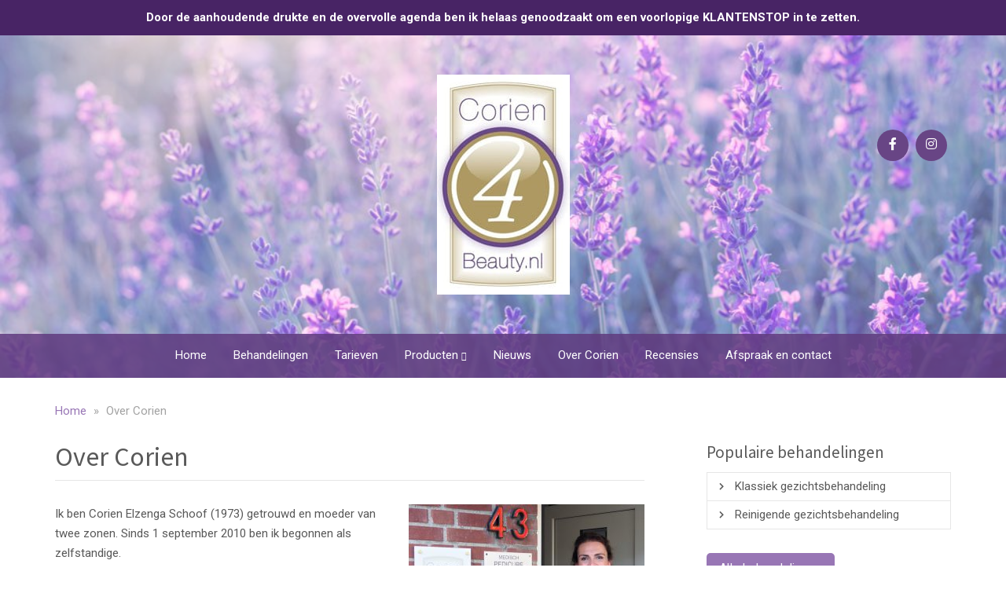

--- FILE ---
content_type: text/html; charset=UTF-8
request_url: https://corien4beauty.nl/over-corien/
body_size: 19723
content:

<!doctype html>
<html lang="nl-NL">
  <head><meta charset="utf-8"><script>if(navigator.userAgent.match(/MSIE|Internet Explorer/i)||navigator.userAgent.match(/Trident\/7\..*?rv:11/i)){var href=document.location.href;if(!href.match(/[?&]nowprocket/)){if(href.indexOf("?")==-1){if(href.indexOf("#")==-1){document.location.href=href+"?nowprocket=1"}else{document.location.href=href.replace("#","?nowprocket=1#")}}else{if(href.indexOf("#")==-1){document.location.href=href+"&nowprocket=1"}else{document.location.href=href.replace("#","&nowprocket=1#")}}}}</script><script>(()=>{class RocketLazyLoadScripts{constructor(){this.v="2.0.4",this.userEvents=["keydown","keyup","mousedown","mouseup","mousemove","mouseover","mouseout","touchmove","touchstart","touchend","touchcancel","wheel","click","dblclick","input"],this.attributeEvents=["onblur","onclick","oncontextmenu","ondblclick","onfocus","onmousedown","onmouseenter","onmouseleave","onmousemove","onmouseout","onmouseover","onmouseup","onmousewheel","onscroll","onsubmit"]}async t(){this.i(),this.o(),/iP(ad|hone)/.test(navigator.userAgent)&&this.h(),this.u(),this.l(this),this.m(),this.k(this),this.p(this),this._(),await Promise.all([this.R(),this.L()]),this.lastBreath=Date.now(),this.S(this),this.P(),this.D(),this.O(),this.M(),await this.C(this.delayedScripts.normal),await this.C(this.delayedScripts.defer),await this.C(this.delayedScripts.async),await this.T(),await this.F(),await this.j(),await this.A(),window.dispatchEvent(new Event("rocket-allScriptsLoaded")),this.everythingLoaded=!0,this.lastTouchEnd&&await new Promise(t=>setTimeout(t,500-Date.now()+this.lastTouchEnd)),this.I(),this.H(),this.U(),this.W()}i(){this.CSPIssue=sessionStorage.getItem("rocketCSPIssue"),document.addEventListener("securitypolicyviolation",t=>{this.CSPIssue||"script-src-elem"!==t.violatedDirective||"data"!==t.blockedURI||(this.CSPIssue=!0,sessionStorage.setItem("rocketCSPIssue",!0))},{isRocket:!0})}o(){window.addEventListener("pageshow",t=>{this.persisted=t.persisted,this.realWindowLoadedFired=!0},{isRocket:!0}),window.addEventListener("pagehide",()=>{this.onFirstUserAction=null},{isRocket:!0})}h(){let t;function e(e){t=e}window.addEventListener("touchstart",e,{isRocket:!0}),window.addEventListener("touchend",function i(o){o.changedTouches[0]&&t.changedTouches[0]&&Math.abs(o.changedTouches[0].pageX-t.changedTouches[0].pageX)<10&&Math.abs(o.changedTouches[0].pageY-t.changedTouches[0].pageY)<10&&o.timeStamp-t.timeStamp<200&&(window.removeEventListener("touchstart",e,{isRocket:!0}),window.removeEventListener("touchend",i,{isRocket:!0}),"INPUT"===o.target.tagName&&"text"===o.target.type||(o.target.dispatchEvent(new TouchEvent("touchend",{target:o.target,bubbles:!0})),o.target.dispatchEvent(new MouseEvent("mouseover",{target:o.target,bubbles:!0})),o.target.dispatchEvent(new PointerEvent("click",{target:o.target,bubbles:!0,cancelable:!0,detail:1,clientX:o.changedTouches[0].clientX,clientY:o.changedTouches[0].clientY})),event.preventDefault()))},{isRocket:!0})}q(t){this.userActionTriggered||("mousemove"!==t.type||this.firstMousemoveIgnored?"keyup"===t.type||"mouseover"===t.type||"mouseout"===t.type||(this.userActionTriggered=!0,this.onFirstUserAction&&this.onFirstUserAction()):this.firstMousemoveIgnored=!0),"click"===t.type&&t.preventDefault(),t.stopPropagation(),t.stopImmediatePropagation(),"touchstart"===this.lastEvent&&"touchend"===t.type&&(this.lastTouchEnd=Date.now()),"click"===t.type&&(this.lastTouchEnd=0),this.lastEvent=t.type,t.composedPath&&t.composedPath()[0].getRootNode()instanceof ShadowRoot&&(t.rocketTarget=t.composedPath()[0]),this.savedUserEvents.push(t)}u(){this.savedUserEvents=[],this.userEventHandler=this.q.bind(this),this.userEvents.forEach(t=>window.addEventListener(t,this.userEventHandler,{passive:!1,isRocket:!0})),document.addEventListener("visibilitychange",this.userEventHandler,{isRocket:!0})}U(){this.userEvents.forEach(t=>window.removeEventListener(t,this.userEventHandler,{passive:!1,isRocket:!0})),document.removeEventListener("visibilitychange",this.userEventHandler,{isRocket:!0}),this.savedUserEvents.forEach(t=>{(t.rocketTarget||t.target).dispatchEvent(new window[t.constructor.name](t.type,t))})}m(){const t="return false",e=Array.from(this.attributeEvents,t=>"data-rocket-"+t),i="["+this.attributeEvents.join("],[")+"]",o="[data-rocket-"+this.attributeEvents.join("],[data-rocket-")+"]",s=(e,i,o)=>{o&&o!==t&&(e.setAttribute("data-rocket-"+i,o),e["rocket"+i]=new Function("event",o),e.setAttribute(i,t))};new MutationObserver(t=>{for(const n of t)"attributes"===n.type&&(n.attributeName.startsWith("data-rocket-")||this.everythingLoaded?n.attributeName.startsWith("data-rocket-")&&this.everythingLoaded&&this.N(n.target,n.attributeName.substring(12)):s(n.target,n.attributeName,n.target.getAttribute(n.attributeName))),"childList"===n.type&&n.addedNodes.forEach(t=>{if(t.nodeType===Node.ELEMENT_NODE)if(this.everythingLoaded)for(const i of[t,...t.querySelectorAll(o)])for(const t of i.getAttributeNames())e.includes(t)&&this.N(i,t.substring(12));else for(const e of[t,...t.querySelectorAll(i)])for(const t of e.getAttributeNames())this.attributeEvents.includes(t)&&s(e,t,e.getAttribute(t))})}).observe(document,{subtree:!0,childList:!0,attributeFilter:[...this.attributeEvents,...e]})}I(){this.attributeEvents.forEach(t=>{document.querySelectorAll("[data-rocket-"+t+"]").forEach(e=>{this.N(e,t)})})}N(t,e){const i=t.getAttribute("data-rocket-"+e);i&&(t.setAttribute(e,i),t.removeAttribute("data-rocket-"+e))}k(t){Object.defineProperty(HTMLElement.prototype,"onclick",{get(){return this.rocketonclick||null},set(e){this.rocketonclick=e,this.setAttribute(t.everythingLoaded?"onclick":"data-rocket-onclick","this.rocketonclick(event)")}})}S(t){function e(e,i){let o=e[i];e[i]=null,Object.defineProperty(e,i,{get:()=>o,set(s){t.everythingLoaded?o=s:e["rocket"+i]=o=s}})}e(document,"onreadystatechange"),e(window,"onload"),e(window,"onpageshow");try{Object.defineProperty(document,"readyState",{get:()=>t.rocketReadyState,set(e){t.rocketReadyState=e},configurable:!0}),document.readyState="loading"}catch(t){console.log("WPRocket DJE readyState conflict, bypassing")}}l(t){this.originalAddEventListener=EventTarget.prototype.addEventListener,this.originalRemoveEventListener=EventTarget.prototype.removeEventListener,this.savedEventListeners=[],EventTarget.prototype.addEventListener=function(e,i,o){o&&o.isRocket||!t.B(e,this)&&!t.userEvents.includes(e)||t.B(e,this)&&!t.userActionTriggered||e.startsWith("rocket-")||t.everythingLoaded?t.originalAddEventListener.call(this,e,i,o):(t.savedEventListeners.push({target:this,remove:!1,type:e,func:i,options:o}),"mouseenter"!==e&&"mouseleave"!==e||t.originalAddEventListener.call(this,e,t.savedUserEvents.push,o))},EventTarget.prototype.removeEventListener=function(e,i,o){o&&o.isRocket||!t.B(e,this)&&!t.userEvents.includes(e)||t.B(e,this)&&!t.userActionTriggered||e.startsWith("rocket-")||t.everythingLoaded?t.originalRemoveEventListener.call(this,e,i,o):t.savedEventListeners.push({target:this,remove:!0,type:e,func:i,options:o})}}J(t,e){this.savedEventListeners=this.savedEventListeners.filter(i=>{let o=i.type,s=i.target||window;return e!==o||t!==s||(this.B(o,s)&&(i.type="rocket-"+o),this.$(i),!1)})}H(){EventTarget.prototype.addEventListener=this.originalAddEventListener,EventTarget.prototype.removeEventListener=this.originalRemoveEventListener,this.savedEventListeners.forEach(t=>this.$(t))}$(t){t.remove?this.originalRemoveEventListener.call(t.target,t.type,t.func,t.options):this.originalAddEventListener.call(t.target,t.type,t.func,t.options)}p(t){let e;function i(e){return t.everythingLoaded?e:e.split(" ").map(t=>"load"===t||t.startsWith("load.")?"rocket-jquery-load":t).join(" ")}function o(o){function s(e){const s=o.fn[e];o.fn[e]=o.fn.init.prototype[e]=function(){return this[0]===window&&t.userActionTriggered&&("string"==typeof arguments[0]||arguments[0]instanceof String?arguments[0]=i(arguments[0]):"object"==typeof arguments[0]&&Object.keys(arguments[0]).forEach(t=>{const e=arguments[0][t];delete arguments[0][t],arguments[0][i(t)]=e})),s.apply(this,arguments),this}}if(o&&o.fn&&!t.allJQueries.includes(o)){const e={DOMContentLoaded:[],"rocket-DOMContentLoaded":[]};for(const t in e)document.addEventListener(t,()=>{e[t].forEach(t=>t())},{isRocket:!0});o.fn.ready=o.fn.init.prototype.ready=function(i){function s(){parseInt(o.fn.jquery)>2?setTimeout(()=>i.bind(document)(o)):i.bind(document)(o)}return"function"==typeof i&&(t.realDomReadyFired?!t.userActionTriggered||t.fauxDomReadyFired?s():e["rocket-DOMContentLoaded"].push(s):e.DOMContentLoaded.push(s)),o([])},s("on"),s("one"),s("off"),t.allJQueries.push(o)}e=o}t.allJQueries=[],o(window.jQuery),Object.defineProperty(window,"jQuery",{get:()=>e,set(t){o(t)}})}P(){const t=new Map;document.write=document.writeln=function(e){const i=document.currentScript,o=document.createRange(),s=i.parentElement;let n=t.get(i);void 0===n&&(n=i.nextSibling,t.set(i,n));const c=document.createDocumentFragment();o.setStart(c,0),c.appendChild(o.createContextualFragment(e)),s.insertBefore(c,n)}}async R(){return new Promise(t=>{this.userActionTriggered?t():this.onFirstUserAction=t})}async L(){return new Promise(t=>{document.addEventListener("DOMContentLoaded",()=>{this.realDomReadyFired=!0,t()},{isRocket:!0})})}async j(){return this.realWindowLoadedFired?Promise.resolve():new Promise(t=>{window.addEventListener("load",t,{isRocket:!0})})}M(){this.pendingScripts=[];this.scriptsMutationObserver=new MutationObserver(t=>{for(const e of t)e.addedNodes.forEach(t=>{"SCRIPT"!==t.tagName||t.noModule||t.isWPRocket||this.pendingScripts.push({script:t,promise:new Promise(e=>{const i=()=>{const i=this.pendingScripts.findIndex(e=>e.script===t);i>=0&&this.pendingScripts.splice(i,1),e()};t.addEventListener("load",i,{isRocket:!0}),t.addEventListener("error",i,{isRocket:!0}),setTimeout(i,1e3)})})})}),this.scriptsMutationObserver.observe(document,{childList:!0,subtree:!0})}async F(){await this.X(),this.pendingScripts.length?(await this.pendingScripts[0].promise,await this.F()):this.scriptsMutationObserver.disconnect()}D(){this.delayedScripts={normal:[],async:[],defer:[]},document.querySelectorAll("script[type$=rocketlazyloadscript]").forEach(t=>{t.hasAttribute("data-rocket-src")?t.hasAttribute("async")&&!1!==t.async?this.delayedScripts.async.push(t):t.hasAttribute("defer")&&!1!==t.defer||"module"===t.getAttribute("data-rocket-type")?this.delayedScripts.defer.push(t):this.delayedScripts.normal.push(t):this.delayedScripts.normal.push(t)})}async _(){await this.L();let t=[];document.querySelectorAll("script[type$=rocketlazyloadscript][data-rocket-src]").forEach(e=>{let i=e.getAttribute("data-rocket-src");if(i&&!i.startsWith("data:")){i.startsWith("//")&&(i=location.protocol+i);try{const o=new URL(i).origin;o!==location.origin&&t.push({src:o,crossOrigin:e.crossOrigin||"module"===e.getAttribute("data-rocket-type")})}catch(t){}}}),t=[...new Map(t.map(t=>[JSON.stringify(t),t])).values()],this.Y(t,"preconnect")}async G(t){if(await this.K(),!0!==t.noModule||!("noModule"in HTMLScriptElement.prototype))return new Promise(e=>{let i;function o(){(i||t).setAttribute("data-rocket-status","executed"),e()}try{if(navigator.userAgent.includes("Firefox/")||""===navigator.vendor||this.CSPIssue)i=document.createElement("script"),[...t.attributes].forEach(t=>{let e=t.nodeName;"type"!==e&&("data-rocket-type"===e&&(e="type"),"data-rocket-src"===e&&(e="src"),i.setAttribute(e,t.nodeValue))}),t.text&&(i.text=t.text),t.nonce&&(i.nonce=t.nonce),i.hasAttribute("src")?(i.addEventListener("load",o,{isRocket:!0}),i.addEventListener("error",()=>{i.setAttribute("data-rocket-status","failed-network"),e()},{isRocket:!0}),setTimeout(()=>{i.isConnected||e()},1)):(i.text=t.text,o()),i.isWPRocket=!0,t.parentNode.replaceChild(i,t);else{const i=t.getAttribute("data-rocket-type"),s=t.getAttribute("data-rocket-src");i?(t.type=i,t.removeAttribute("data-rocket-type")):t.removeAttribute("type"),t.addEventListener("load",o,{isRocket:!0}),t.addEventListener("error",i=>{this.CSPIssue&&i.target.src.startsWith("data:")?(console.log("WPRocket: CSP fallback activated"),t.removeAttribute("src"),this.G(t).then(e)):(t.setAttribute("data-rocket-status","failed-network"),e())},{isRocket:!0}),s?(t.fetchPriority="high",t.removeAttribute("data-rocket-src"),t.src=s):t.src="data:text/javascript;base64,"+window.btoa(unescape(encodeURIComponent(t.text)))}}catch(i){t.setAttribute("data-rocket-status","failed-transform"),e()}});t.setAttribute("data-rocket-status","skipped")}async C(t){const e=t.shift();return e?(e.isConnected&&await this.G(e),this.C(t)):Promise.resolve()}O(){this.Y([...this.delayedScripts.normal,...this.delayedScripts.defer,...this.delayedScripts.async],"preload")}Y(t,e){this.trash=this.trash||[];let i=!0;var o=document.createDocumentFragment();t.forEach(t=>{const s=t.getAttribute&&t.getAttribute("data-rocket-src")||t.src;if(s&&!s.startsWith("data:")){const n=document.createElement("link");n.href=s,n.rel=e,"preconnect"!==e&&(n.as="script",n.fetchPriority=i?"high":"low"),t.getAttribute&&"module"===t.getAttribute("data-rocket-type")&&(n.crossOrigin=!0),t.crossOrigin&&(n.crossOrigin=t.crossOrigin),t.integrity&&(n.integrity=t.integrity),t.nonce&&(n.nonce=t.nonce),o.appendChild(n),this.trash.push(n),i=!1}}),document.head.appendChild(o)}W(){this.trash.forEach(t=>t.remove())}async T(){try{document.readyState="interactive"}catch(t){}this.fauxDomReadyFired=!0;try{await this.K(),this.J(document,"readystatechange"),document.dispatchEvent(new Event("rocket-readystatechange")),await this.K(),document.rocketonreadystatechange&&document.rocketonreadystatechange(),await this.K(),this.J(document,"DOMContentLoaded"),document.dispatchEvent(new Event("rocket-DOMContentLoaded")),await this.K(),this.J(window,"DOMContentLoaded"),window.dispatchEvent(new Event("rocket-DOMContentLoaded"))}catch(t){console.error(t)}}async A(){try{document.readyState="complete"}catch(t){}try{await this.K(),this.J(document,"readystatechange"),document.dispatchEvent(new Event("rocket-readystatechange")),await this.K(),document.rocketonreadystatechange&&document.rocketonreadystatechange(),await this.K(),this.J(window,"load"),window.dispatchEvent(new Event("rocket-load")),await this.K(),window.rocketonload&&window.rocketonload(),await this.K(),this.allJQueries.forEach(t=>t(window).trigger("rocket-jquery-load")),await this.K(),this.J(window,"pageshow");const t=new Event("rocket-pageshow");t.persisted=this.persisted,window.dispatchEvent(t),await this.K(),window.rocketonpageshow&&window.rocketonpageshow({persisted:this.persisted})}catch(t){console.error(t)}}async K(){Date.now()-this.lastBreath>45&&(await this.X(),this.lastBreath=Date.now())}async X(){return document.hidden?new Promise(t=>setTimeout(t)):new Promise(t=>requestAnimationFrame(t))}B(t,e){return e===document&&"readystatechange"===t||(e===document&&"DOMContentLoaded"===t||(e===window&&"DOMContentLoaded"===t||(e===window&&"load"===t||e===window&&"pageshow"===t)))}static run(){(new RocketLazyLoadScripts).t()}}RocketLazyLoadScripts.run()})();</script>
  
  <meta http-equiv="x-ua-compatible" content="ie=edge">
  <meta name="viewport" content="width=device-width, initial-scale=1">
  <meta name='robots' content='index, follow, max-image-preview:large, max-snippet:-1, max-video-preview:-1' />

	<!-- This site is optimized with the Yoast SEO plugin v26.6 - https://yoast.com/wordpress/plugins/seo/ -->
	<title>Over Corien - Schoonheidssalon Corien 4 Beauty Heiloo</title>
<link data-rocket-prefetch href="https://www.googletagmanager.com" rel="dns-prefetch"><link rel="preload" data-rocket-preload as="image" href="https://corien4beauty.nl/wp-content/uploads/sites/211/2019/02/header-e1549446099470.jpg" fetchpriority="high">
	<link rel="canonical" href="https://corien4beauty.nl/over-corien/" />
	<meta property="og:locale" content="nl_NL" />
	<meta property="og:type" content="article" />
	<meta property="og:title" content="Over Corien - Schoonheidssalon Corien 4 Beauty Heiloo" />
	<meta property="og:description" content="Ik ben Corien Elzenga Schoof (1973) getrouwd en moeder van twee zonen. Sinds 1 september 2010 ben ik begonnen als zelfstandige. Bij mij bent u aan het juiste adres voor uw gezichtsbehandeling, ontspannende massage, ontharen en uw medisch pedicure behandeling voor zowel mannen als vrouwen. Ik hanteer ruime openingstijden van maandag tot en met vrijdag.&hellip; Lees meer" />
	<meta property="og:url" content="https://corien4beauty.nl/over-corien/" />
	<meta property="og:site_name" content="Schoonheidssalon Corien 4 Beauty Heiloo" />
	<meta property="article:modified_time" content="2024-11-08T08:53:40+00:00" />
	<meta property="og:image" content="https://corien4beauty.nl/wp-content/uploads/sites/211/2019/02/afbeelding-corien-e1549356183991-300x215.jpg" />
	<meta name="twitter:card" content="summary_large_image" />
	<meta name="twitter:label1" content="Geschatte leestijd" />
	<meta name="twitter:data1" content="3 minuten" />
	<script type="application/ld+json" class="yoast-schema-graph">{"@context":"https://schema.org","@graph":[{"@type":"WebPage","@id":"https://corien4beauty.nl/over-corien/","url":"https://corien4beauty.nl/over-corien/","name":"Over Corien - Schoonheidssalon Corien 4 Beauty Heiloo","isPartOf":{"@id":"https://corien4beauty.nl/#website"},"primaryImageOfPage":{"@id":"https://corien4beauty.nl/over-corien/#primaryimage"},"image":{"@id":"https://corien4beauty.nl/over-corien/#primaryimage"},"thumbnailUrl":"https://corien4beauty.nl/wp-content/uploads/sites/211/2019/02/afbeelding-corien-e1549356183991-300x215.jpg","datePublished":"2019-04-16T08:13:32+00:00","dateModified":"2024-11-08T08:53:40+00:00","breadcrumb":{"@id":"https://corien4beauty.nl/over-corien/#breadcrumb"},"inLanguage":"nl-NL","potentialAction":[{"@type":"ReadAction","target":["https://corien4beauty.nl/over-corien/"]}]},{"@type":"ImageObject","inLanguage":"nl-NL","@id":"https://corien4beauty.nl/over-corien/#primaryimage","url":"https://corien4beauty.nl/wp-content/uploads/sites/211/2019/02/afbeelding-corien-e1549356183991.jpg","contentUrl":"https://corien4beauty.nl/wp-content/uploads/sites/211/2019/02/afbeelding-corien-e1549356183991.jpg","width":1162,"height":833},{"@type":"BreadcrumbList","@id":"https://corien4beauty.nl/over-corien/#breadcrumb","itemListElement":[{"@type":"ListItem","position":1,"name":"Home","item":"https://corien4beauty.nl/"},{"@type":"ListItem","position":2,"name":"Over Corien"}]},{"@type":"WebSite","@id":"https://corien4beauty.nl/#website","url":"https://corien4beauty.nl/","name":"Schoonheidssalon Corien 4 Beauty Heiloo","description":"","potentialAction":[{"@type":"SearchAction","target":{"@type":"EntryPoint","urlTemplate":"https://corien4beauty.nl/?s={search_term_string}"},"query-input":{"@type":"PropertyValueSpecification","valueRequired":true,"valueName":"search_term_string"}}],"inLanguage":"nl-NL"}]}</script>
	<!-- / Yoast SEO plugin. -->


<link rel="alternate" title="oEmbed (JSON)" type="application/json+oembed" href="https://corien4beauty.nl/wp-json/oembed/1.0/embed?url=https%3A%2F%2Fcorien4beauty.nl%2Fover-corien%2F" />
<link rel="alternate" title="oEmbed (XML)" type="text/xml+oembed" href="https://corien4beauty.nl/wp-json/oembed/1.0/embed?url=https%3A%2F%2Fcorien4beauty.nl%2Fover-corien%2F&#038;format=xml" />
		<!-- This site uses the Google Analytics by MonsterInsights plugin v9.11.0 - Using Analytics tracking - https://www.monsterinsights.com/ -->
							<script type="rocketlazyloadscript" data-rocket-src="//www.googletagmanager.com/gtag/js?id=G-2DLS6EYLMF"  data-cfasync="false" data-wpfc-render="false" data-rocket-type="text/javascript" async></script>
			<script type="rocketlazyloadscript" data-cfasync="false" data-wpfc-render="false" data-rocket-type="text/javascript">
				var mi_version = '9.11.0';
				var mi_track_user = true;
				var mi_no_track_reason = '';
								var MonsterInsightsDefaultLocations = {"page_location":"https:\/\/corien4beauty.nl\/over-corien\/"};
								if ( typeof MonsterInsightsPrivacyGuardFilter === 'function' ) {
					var MonsterInsightsLocations = (typeof MonsterInsightsExcludeQuery === 'object') ? MonsterInsightsPrivacyGuardFilter( MonsterInsightsExcludeQuery ) : MonsterInsightsPrivacyGuardFilter( MonsterInsightsDefaultLocations );
				} else {
					var MonsterInsightsLocations = (typeof MonsterInsightsExcludeQuery === 'object') ? MonsterInsightsExcludeQuery : MonsterInsightsDefaultLocations;
				}

								var disableStrs = [
										'ga-disable-G-2DLS6EYLMF',
									];

				/* Function to detect opted out users */
				function __gtagTrackerIsOptedOut() {
					for (var index = 0; index < disableStrs.length; index++) {
						if (document.cookie.indexOf(disableStrs[index] + '=true') > -1) {
							return true;
						}
					}

					return false;
				}

				/* Disable tracking if the opt-out cookie exists. */
				if (__gtagTrackerIsOptedOut()) {
					for (var index = 0; index < disableStrs.length; index++) {
						window[disableStrs[index]] = true;
					}
				}

				/* Opt-out function */
				function __gtagTrackerOptout() {
					for (var index = 0; index < disableStrs.length; index++) {
						document.cookie = disableStrs[index] + '=true; expires=Thu, 31 Dec 2099 23:59:59 UTC; path=/';
						window[disableStrs[index]] = true;
					}
				}

				if ('undefined' === typeof gaOptout) {
					function gaOptout() {
						__gtagTrackerOptout();
					}
				}
								window.dataLayer = window.dataLayer || [];

				window.MonsterInsightsDualTracker = {
					helpers: {},
					trackers: {},
				};
				if (mi_track_user) {
					function __gtagDataLayer() {
						dataLayer.push(arguments);
					}

					function __gtagTracker(type, name, parameters) {
						if (!parameters) {
							parameters = {};
						}

						if (parameters.send_to) {
							__gtagDataLayer.apply(null, arguments);
							return;
						}

						if (type === 'event') {
														parameters.send_to = monsterinsights_frontend.v4_id;
							var hookName = name;
							if (typeof parameters['event_category'] !== 'undefined') {
								hookName = parameters['event_category'] + ':' + name;
							}

							if (typeof MonsterInsightsDualTracker.trackers[hookName] !== 'undefined') {
								MonsterInsightsDualTracker.trackers[hookName](parameters);
							} else {
								__gtagDataLayer('event', name, parameters);
							}
							
						} else {
							__gtagDataLayer.apply(null, arguments);
						}
					}

					__gtagTracker('js', new Date());
					__gtagTracker('set', {
						'developer_id.dZGIzZG': true,
											});
					if ( MonsterInsightsLocations.page_location ) {
						__gtagTracker('set', MonsterInsightsLocations);
					}
										__gtagTracker('config', 'G-2DLS6EYLMF', {"forceSSL":"true","anonymize_ip":"true"} );
										window.gtag = __gtagTracker;										(function () {
						/* https://developers.google.com/analytics/devguides/collection/analyticsjs/ */
						/* ga and __gaTracker compatibility shim. */
						var noopfn = function () {
							return null;
						};
						var newtracker = function () {
							return new Tracker();
						};
						var Tracker = function () {
							return null;
						};
						var p = Tracker.prototype;
						p.get = noopfn;
						p.set = noopfn;
						p.send = function () {
							var args = Array.prototype.slice.call(arguments);
							args.unshift('send');
							__gaTracker.apply(null, args);
						};
						var __gaTracker = function () {
							var len = arguments.length;
							if (len === 0) {
								return;
							}
							var f = arguments[len - 1];
							if (typeof f !== 'object' || f === null || typeof f.hitCallback !== 'function') {
								if ('send' === arguments[0]) {
									var hitConverted, hitObject = false, action;
									if ('event' === arguments[1]) {
										if ('undefined' !== typeof arguments[3]) {
											hitObject = {
												'eventAction': arguments[3],
												'eventCategory': arguments[2],
												'eventLabel': arguments[4],
												'value': arguments[5] ? arguments[5] : 1,
											}
										}
									}
									if ('pageview' === arguments[1]) {
										if ('undefined' !== typeof arguments[2]) {
											hitObject = {
												'eventAction': 'page_view',
												'page_path': arguments[2],
											}
										}
									}
									if (typeof arguments[2] === 'object') {
										hitObject = arguments[2];
									}
									if (typeof arguments[5] === 'object') {
										Object.assign(hitObject, arguments[5]);
									}
									if ('undefined' !== typeof arguments[1].hitType) {
										hitObject = arguments[1];
										if ('pageview' === hitObject.hitType) {
											hitObject.eventAction = 'page_view';
										}
									}
									if (hitObject) {
										action = 'timing' === arguments[1].hitType ? 'timing_complete' : hitObject.eventAction;
										hitConverted = mapArgs(hitObject);
										__gtagTracker('event', action, hitConverted);
									}
								}
								return;
							}

							function mapArgs(args) {
								var arg, hit = {};
								var gaMap = {
									'eventCategory': 'event_category',
									'eventAction': 'event_action',
									'eventLabel': 'event_label',
									'eventValue': 'event_value',
									'nonInteraction': 'non_interaction',
									'timingCategory': 'event_category',
									'timingVar': 'name',
									'timingValue': 'value',
									'timingLabel': 'event_label',
									'page': 'page_path',
									'location': 'page_location',
									'title': 'page_title',
									'referrer' : 'page_referrer',
								};
								for (arg in args) {
																		if (!(!args.hasOwnProperty(arg) || !gaMap.hasOwnProperty(arg))) {
										hit[gaMap[arg]] = args[arg];
									} else {
										hit[arg] = args[arg];
									}
								}
								return hit;
							}

							try {
								f.hitCallback();
							} catch (ex) {
							}
						};
						__gaTracker.create = newtracker;
						__gaTracker.getByName = newtracker;
						__gaTracker.getAll = function () {
							return [];
						};
						__gaTracker.remove = noopfn;
						__gaTracker.loaded = true;
						window['__gaTracker'] = __gaTracker;
					})();
									} else {
										console.log("");
					(function () {
						function __gtagTracker() {
							return null;
						}

						window['__gtagTracker'] = __gtagTracker;
						window['gtag'] = __gtagTracker;
					})();
									}
			</script>
							<!-- / Google Analytics by MonsterInsights -->
		<style id='wp-img-auto-sizes-contain-inline-css' type='text/css'>
img:is([sizes=auto i],[sizes^="auto," i]){contain-intrinsic-size:3000px 1500px}
/*# sourceURL=wp-img-auto-sizes-contain-inline-css */
</style>
<style id='classic-theme-styles-inline-css' type='text/css'>
/*! This file is auto-generated */
.wp-block-button__link{color:#fff;background-color:#32373c;border-radius:9999px;box-shadow:none;text-decoration:none;padding:calc(.667em + 2px) calc(1.333em + 2px);font-size:1.125em}.wp-block-file__button{background:#32373c;color:#fff;text-decoration:none}
/*# sourceURL=/wp-includes/css/classic-themes.min.css */
</style>
<link data-minify="1" rel='stylesheet' id='sage/css-css' href='https://corien4beauty.nl/wp-content/cache/min/211/wp-content/themes/netbeauty/dist/styles/main-36f79097ff.css?ver=1767357485' type='text/css' media='all' />
<link data-minify="1" rel='stylesheet' id='sage/custom-css-css' href='https://corien4beauty.nl/wp-content/cache/min/211/wp-content/cache/busting/211/wp-content/themes/netbeauty/lib/custom-styles.css.css?ver=1767357485' type='text/css' media='all' />
<style id='rocket-lazyload-inline-css' type='text/css'>
.rll-youtube-player{position:relative;padding-bottom:56.23%;height:0;overflow:hidden;max-width:100%;}.rll-youtube-player:focus-within{outline: 2px solid currentColor;outline-offset: 5px;}.rll-youtube-player iframe{position:absolute;top:0;left:0;width:100%;height:100%;z-index:100;background:0 0}.rll-youtube-player img{bottom:0;display:block;left:0;margin:auto;max-width:100%;width:100%;position:absolute;right:0;top:0;border:none;height:auto;-webkit-transition:.4s all;-moz-transition:.4s all;transition:.4s all}.rll-youtube-player img:hover{-webkit-filter:brightness(75%)}.rll-youtube-player .play{height:100%;width:100%;left:0;top:0;position:absolute;background:url(https://corien4beauty.nl/wp-content/plugins/wp-rocket/assets/img/youtube.png) no-repeat center;background-color: transparent !important;cursor:pointer;border:none;}
/*# sourceURL=rocket-lazyload-inline-css */
</style>
<script type="rocketlazyloadscript" data-rocket-src="https://corien4beauty.nl/wp-content/plugins/google-analytics-for-wordpress/assets/js/frontend-gtag.min.js?ver=9.11.0" id="monsterinsights-frontend-script-js" async="async" data-wp-strategy="async"></script>
<script data-cfasync="false" data-wpfc-render="false" type="text/javascript" id='monsterinsights-frontend-script-js-extra'>/* <![CDATA[ */
var monsterinsights_frontend = {"js_events_tracking":"true","download_extensions":"doc,pdf,ppt,zip,xls,docx,pptx,xlsx","inbound_paths":"[]","home_url":"https:\/\/corien4beauty.nl","hash_tracking":"false","v4_id":"G-2DLS6EYLMF"};/* ]]> */
</script>
<script type="rocketlazyloadscript" data-rocket-src="https://corien4beauty.nl/wp-includes/js/jquery/jquery.min.js?ver=3.7.1" id="jquery-core-js" data-rocket-defer defer></script>
<script type="rocketlazyloadscript" data-rocket-src="https://corien4beauty.nl/wp-includes/js/jquery/jquery-migrate.min.js?ver=3.4.1" id="jquery-migrate-js" data-rocket-defer defer></script>
<link rel="https://api.w.org/" href="https://corien4beauty.nl/wp-json/" /><link rel="alternate" title="JSON" type="application/json" href="https://corien4beauty.nl/wp-json/wp/v2/pages/698" /><script type='application/ld+json'>
{
"@context": "http://www.schema.org",
"@type": "BeautySalon",
"name": "Corien4Beauty",
"email": "info@corien4beauty.nl",
"url": "https://corien4beauty.nl",
"logo": "https://corien4beauty.nl/wp-content/uploads/sites/211/2019/02/logo-klein.jpg",
"image": "https://corien4beauty.nl/wp-content/uploads/sites/211/2019/02/header-e1549446099470.jpg",
"description": "",
"address": {
	"@type": "PostalAddress",
	"streetAddress": "Termijen 43",
	"addressLocality": "Heiloo",
	"postalCode": "1852 TC",
	"addressCountry": "Nederland"
}
}
</script>
	 <link rel="dns-prefetch" href="//fonts.googleapis.com" />
  <link rel="dns-prefetch" href="//googltagmanager.com" />
  <link rel="dns-prefetch" href="//google-analytics.com" />
  <link href="https://fonts.gstatic.com" crossorigin rel="preconnect" /><link rel="dns-prefetch" href="//www.facebook.com" /><link rel="dns-prefetch" href="//connect.facebook.net" /><link rel="shortcut icon" href="https://corien4beauty.nl/wp-content/uploads/sites/211/2019/02/logo-150x150.jpg" ><noscript><style id="rocket-lazyload-nojs-css">.rll-youtube-player, [data-lazy-src]{display:none !important;}</style></noscript><style id='global-styles-inline-css' type='text/css'>
:root{--wp--preset--aspect-ratio--square: 1;--wp--preset--aspect-ratio--4-3: 4/3;--wp--preset--aspect-ratio--3-4: 3/4;--wp--preset--aspect-ratio--3-2: 3/2;--wp--preset--aspect-ratio--2-3: 2/3;--wp--preset--aspect-ratio--16-9: 16/9;--wp--preset--aspect-ratio--9-16: 9/16;--wp--preset--color--black: #000000;--wp--preset--color--cyan-bluish-gray: #abb8c3;--wp--preset--color--white: #ffffff;--wp--preset--color--pale-pink: #f78da7;--wp--preset--color--vivid-red: #cf2e2e;--wp--preset--color--luminous-vivid-orange: #ff6900;--wp--preset--color--luminous-vivid-amber: #fcb900;--wp--preset--color--light-green-cyan: #7bdcb5;--wp--preset--color--vivid-green-cyan: #00d084;--wp--preset--color--pale-cyan-blue: #8ed1fc;--wp--preset--color--vivid-cyan-blue: #0693e3;--wp--preset--color--vivid-purple: #9b51e0;--wp--preset--gradient--vivid-cyan-blue-to-vivid-purple: linear-gradient(135deg,rgb(6,147,227) 0%,rgb(155,81,224) 100%);--wp--preset--gradient--light-green-cyan-to-vivid-green-cyan: linear-gradient(135deg,rgb(122,220,180) 0%,rgb(0,208,130) 100%);--wp--preset--gradient--luminous-vivid-amber-to-luminous-vivid-orange: linear-gradient(135deg,rgb(252,185,0) 0%,rgb(255,105,0) 100%);--wp--preset--gradient--luminous-vivid-orange-to-vivid-red: linear-gradient(135deg,rgb(255,105,0) 0%,rgb(207,46,46) 100%);--wp--preset--gradient--very-light-gray-to-cyan-bluish-gray: linear-gradient(135deg,rgb(238,238,238) 0%,rgb(169,184,195) 100%);--wp--preset--gradient--cool-to-warm-spectrum: linear-gradient(135deg,rgb(74,234,220) 0%,rgb(151,120,209) 20%,rgb(207,42,186) 40%,rgb(238,44,130) 60%,rgb(251,105,98) 80%,rgb(254,248,76) 100%);--wp--preset--gradient--blush-light-purple: linear-gradient(135deg,rgb(255,206,236) 0%,rgb(152,150,240) 100%);--wp--preset--gradient--blush-bordeaux: linear-gradient(135deg,rgb(254,205,165) 0%,rgb(254,45,45) 50%,rgb(107,0,62) 100%);--wp--preset--gradient--luminous-dusk: linear-gradient(135deg,rgb(255,203,112) 0%,rgb(199,81,192) 50%,rgb(65,88,208) 100%);--wp--preset--gradient--pale-ocean: linear-gradient(135deg,rgb(255,245,203) 0%,rgb(182,227,212) 50%,rgb(51,167,181) 100%);--wp--preset--gradient--electric-grass: linear-gradient(135deg,rgb(202,248,128) 0%,rgb(113,206,126) 100%);--wp--preset--gradient--midnight: linear-gradient(135deg,rgb(2,3,129) 0%,rgb(40,116,252) 100%);--wp--preset--font-size--small: 13px;--wp--preset--font-size--medium: 20px;--wp--preset--font-size--large: 36px;--wp--preset--font-size--x-large: 42px;--wp--preset--spacing--20: 0.44rem;--wp--preset--spacing--30: 0.67rem;--wp--preset--spacing--40: 1rem;--wp--preset--spacing--50: 1.5rem;--wp--preset--spacing--60: 2.25rem;--wp--preset--spacing--70: 3.38rem;--wp--preset--spacing--80: 5.06rem;--wp--preset--shadow--natural: 6px 6px 9px rgba(0, 0, 0, 0.2);--wp--preset--shadow--deep: 12px 12px 50px rgba(0, 0, 0, 0.4);--wp--preset--shadow--sharp: 6px 6px 0px rgba(0, 0, 0, 0.2);--wp--preset--shadow--outlined: 6px 6px 0px -3px rgb(255, 255, 255), 6px 6px rgb(0, 0, 0);--wp--preset--shadow--crisp: 6px 6px 0px rgb(0, 0, 0);}:where(.is-layout-flex){gap: 0.5em;}:where(.is-layout-grid){gap: 0.5em;}body .is-layout-flex{display: flex;}.is-layout-flex{flex-wrap: wrap;align-items: center;}.is-layout-flex > :is(*, div){margin: 0;}body .is-layout-grid{display: grid;}.is-layout-grid > :is(*, div){margin: 0;}:where(.wp-block-columns.is-layout-flex){gap: 2em;}:where(.wp-block-columns.is-layout-grid){gap: 2em;}:where(.wp-block-post-template.is-layout-flex){gap: 1.25em;}:where(.wp-block-post-template.is-layout-grid){gap: 1.25em;}.has-black-color{color: var(--wp--preset--color--black) !important;}.has-cyan-bluish-gray-color{color: var(--wp--preset--color--cyan-bluish-gray) !important;}.has-white-color{color: var(--wp--preset--color--white) !important;}.has-pale-pink-color{color: var(--wp--preset--color--pale-pink) !important;}.has-vivid-red-color{color: var(--wp--preset--color--vivid-red) !important;}.has-luminous-vivid-orange-color{color: var(--wp--preset--color--luminous-vivid-orange) !important;}.has-luminous-vivid-amber-color{color: var(--wp--preset--color--luminous-vivid-amber) !important;}.has-light-green-cyan-color{color: var(--wp--preset--color--light-green-cyan) !important;}.has-vivid-green-cyan-color{color: var(--wp--preset--color--vivid-green-cyan) !important;}.has-pale-cyan-blue-color{color: var(--wp--preset--color--pale-cyan-blue) !important;}.has-vivid-cyan-blue-color{color: var(--wp--preset--color--vivid-cyan-blue) !important;}.has-vivid-purple-color{color: var(--wp--preset--color--vivid-purple) !important;}.has-black-background-color{background-color: var(--wp--preset--color--black) !important;}.has-cyan-bluish-gray-background-color{background-color: var(--wp--preset--color--cyan-bluish-gray) !important;}.has-white-background-color{background-color: var(--wp--preset--color--white) !important;}.has-pale-pink-background-color{background-color: var(--wp--preset--color--pale-pink) !important;}.has-vivid-red-background-color{background-color: var(--wp--preset--color--vivid-red) !important;}.has-luminous-vivid-orange-background-color{background-color: var(--wp--preset--color--luminous-vivid-orange) !important;}.has-luminous-vivid-amber-background-color{background-color: var(--wp--preset--color--luminous-vivid-amber) !important;}.has-light-green-cyan-background-color{background-color: var(--wp--preset--color--light-green-cyan) !important;}.has-vivid-green-cyan-background-color{background-color: var(--wp--preset--color--vivid-green-cyan) !important;}.has-pale-cyan-blue-background-color{background-color: var(--wp--preset--color--pale-cyan-blue) !important;}.has-vivid-cyan-blue-background-color{background-color: var(--wp--preset--color--vivid-cyan-blue) !important;}.has-vivid-purple-background-color{background-color: var(--wp--preset--color--vivid-purple) !important;}.has-black-border-color{border-color: var(--wp--preset--color--black) !important;}.has-cyan-bluish-gray-border-color{border-color: var(--wp--preset--color--cyan-bluish-gray) !important;}.has-white-border-color{border-color: var(--wp--preset--color--white) !important;}.has-pale-pink-border-color{border-color: var(--wp--preset--color--pale-pink) !important;}.has-vivid-red-border-color{border-color: var(--wp--preset--color--vivid-red) !important;}.has-luminous-vivid-orange-border-color{border-color: var(--wp--preset--color--luminous-vivid-orange) !important;}.has-luminous-vivid-amber-border-color{border-color: var(--wp--preset--color--luminous-vivid-amber) !important;}.has-light-green-cyan-border-color{border-color: var(--wp--preset--color--light-green-cyan) !important;}.has-vivid-green-cyan-border-color{border-color: var(--wp--preset--color--vivid-green-cyan) !important;}.has-pale-cyan-blue-border-color{border-color: var(--wp--preset--color--pale-cyan-blue) !important;}.has-vivid-cyan-blue-border-color{border-color: var(--wp--preset--color--vivid-cyan-blue) !important;}.has-vivid-purple-border-color{border-color: var(--wp--preset--color--vivid-purple) !important;}.has-vivid-cyan-blue-to-vivid-purple-gradient-background{background: var(--wp--preset--gradient--vivid-cyan-blue-to-vivid-purple) !important;}.has-light-green-cyan-to-vivid-green-cyan-gradient-background{background: var(--wp--preset--gradient--light-green-cyan-to-vivid-green-cyan) !important;}.has-luminous-vivid-amber-to-luminous-vivid-orange-gradient-background{background: var(--wp--preset--gradient--luminous-vivid-amber-to-luminous-vivid-orange) !important;}.has-luminous-vivid-orange-to-vivid-red-gradient-background{background: var(--wp--preset--gradient--luminous-vivid-orange-to-vivid-red) !important;}.has-very-light-gray-to-cyan-bluish-gray-gradient-background{background: var(--wp--preset--gradient--very-light-gray-to-cyan-bluish-gray) !important;}.has-cool-to-warm-spectrum-gradient-background{background: var(--wp--preset--gradient--cool-to-warm-spectrum) !important;}.has-blush-light-purple-gradient-background{background: var(--wp--preset--gradient--blush-light-purple) !important;}.has-blush-bordeaux-gradient-background{background: var(--wp--preset--gradient--blush-bordeaux) !important;}.has-luminous-dusk-gradient-background{background: var(--wp--preset--gradient--luminous-dusk) !important;}.has-pale-ocean-gradient-background{background: var(--wp--preset--gradient--pale-ocean) !important;}.has-electric-grass-gradient-background{background: var(--wp--preset--gradient--electric-grass) !important;}.has-midnight-gradient-background{background: var(--wp--preset--gradient--midnight) !important;}.has-small-font-size{font-size: var(--wp--preset--font-size--small) !important;}.has-medium-font-size{font-size: var(--wp--preset--font-size--medium) !important;}.has-large-font-size{font-size: var(--wp--preset--font-size--large) !important;}.has-x-large-font-size{font-size: var(--wp--preset--font-size--x-large) !important;}
/*# sourceURL=global-styles-inline-css */
</style>
<meta name="generator" content="WP Rocket 3.20.2" data-wpr-features="wpr_delay_js wpr_defer_js wpr_minify_js wpr_lazyload_images wpr_lazyload_iframes wpr_preconnect_external_domains wpr_oci wpr_image_dimensions wpr_minify_css wpr_desktop" /></head>
  <body data-rsssl=1 class="wp-singular page-template-default page page-id-698 wp-theme-netbeauty over-corien sidebar-primary role-none">
    <!--[if IE]>
      <div class="alert alert-warning">
        You are using an <strong>outdated</strong> browser. Please <a href="http://browsehappy.com/">upgrade your browser</a> to improve your experience.      </div>
    <![endif]-->
    
<header >

    <div  class="topbar">
    <div  class="container">
      <p style="text-align: center;"><strong>Door de aanhoudende drukte en de overvolle agenda ben ik helaas genoodzaakt om een voorlopige KLANTENSTOP in te zetten.</strong></p>
    </div>
  </div>
  
  
  <div  class="wrapper center">
    <div  class="header">
  <div  class="container">

    <div  class="row">
      <div class="col-xs-48">
        <div class="holder">
          <div class="wrapper">
            <a href="https://corien4beauty.nl/">
              <img width="169" height="280" src="https://corien4beauty.nl/wp-content/uploads/sites/211/2019/02/logo-klein.jpg" class="logo" alt="" decoding="async" srcset="https://corien4beauty.nl/wp-content/uploads/sites/211/2019/02/logo-klein.jpg 169w, https://corien4beauty.nl/wp-content/uploads/sites/211/2019/02/logo-klein-60x100.jpg 60w" sizes="(max-width: 169px) 100vw, 169px" />            </a>
          </div>
        </div>

                          <div class="cta social">
            <div class="holder">
              <div class="wrapper">

                                <div class="social-media visible-md visible-lg">
                    
<ul class="list-inline">

        <li>
      <a href="https://www.facebook.com/Corien4beautyenmedischpedicure.nl/" target="_blank">
        <i class="fab fa-facebook-f"></i>
      </a>
    </li>
  
    
    
    
    
        <li>
      <a href="https://www.instagram.com/corien4beauty/" target="_blank">
        <i class="fab fa-instagram"></i>
      </a>
    </li>
  
    
    
    </ul>
                  </div>

                  
              </div>
            </div>
          </div>
        
      </div>
    </div>

  </div>
</div>
<nav class="navbar navbar-default type-default">
    <div  class="container">
  
    <div class="navbar-header">
      <div class="holder">
        <div class="wrapper">

          <button type="button" class="navbar-toggle default" data-toggle="collapse" data-target=".navbar-collapse" aria-expanded="false" aria-controls="navbarCollapse">
            <i class="fas fa-bars" aria-hidden="true"></i>
          </button>

        </div>
      </div>
    </div>

    <div class="navbar-collapse collapse" id="navbarCollapse">
      <div class="menu-primaire-navigatie-container"><ul id="primary_navigation" class="nav navbar-nav"><li id="menu-item-4" class="menu-item menu-item-type-custom menu-item-object-custom menu-item-4"><a title="Home" href="/">Home</a></li>
<li id="menu-item-29" class="menu-item menu-item-type-post_type menu-item-object-page menu-item-29"><a title="Behandelingen" href="https://corien4beauty.nl/behandelingen/">Behandelingen</a></li>
<li id="menu-item-132" class="menu-item menu-item-type-post_type menu-item-object-page menu-item-132"><a title="Tarieven" href="https://corien4beauty.nl/prijzen/">Tarieven</a></li>
<li id="menu-item-28" class="menu-item menu-item-type-post_type menu-item-object-page menu-item-has-children menu-item-28 dropdown"><a title="Producten" href="https://corien4beauty.nl/producten/" data-toggle="dropdown" data-hover="dropdown" class="dropdown-toggle" aria-haspopup="true" data-close-others="true">Producten <span class="caret"></span></a>
<ul role="menu" class=" dropdown-menu">
	<li id="menu-item-602" class="menu-item menu-item-type-post_type menu-item-object-page menu-item-602"><a title="Janssen Cosmetics" href="https://corien4beauty.nl/producten/janssen-cosmetics/">Janssen Cosmetics</a></li>
	<li id="menu-item-599" class="menu-item menu-item-type-post_type menu-item-object-page menu-item-599"><a title="Peclavus" href="https://corien4beauty.nl/producten/peclavus/">Peclavus</a></li>
	<li id="menu-item-598" class="menu-item menu-item-type-post_type menu-item-object-page menu-item-598"><a title="Lycon" href="https://corien4beauty.nl/producten/lycon/">Lycon</a></li>
	<li id="menu-item-600" class="menu-item menu-item-type-post_type menu-item-object-page menu-item-600"><a title="CHI Etherische Oliën" href="https://corien4beauty.nl/producten/chi-etherische-olien/">CHI Etherische Oliën</a></li>
</ul>
</li>
<li id="menu-item-697" class="menu-item menu-item-type-post_type menu-item-object-page menu-item-697"><a title="Nieuws" href="https://corien4beauty.nl/nieuws-en-opleiding/">Nieuws</a></li>
<li id="menu-item-705" class="menu-item menu-item-type-post_type menu-item-object-page current-menu-item page_item page-item-698 current_page_item menu-item-705 active"><a title="Over Corien" href="https://corien4beauty.nl/over-corien/">Over Corien</a></li>
<li id="menu-item-171" class="menu-item menu-item-type-custom menu-item-object-custom menu-item-171"><a title="Recensies" href="/recensies">Recensies</a></li>
<li id="menu-item-22" class="menu-item menu-item-type-post_type menu-item-object-page menu-item-22"><a title="Afspraak en contact" href="https://corien4beauty.nl/afspraak-en-contact/">Afspraak en contact</a></li>
</ul></div>      <div class="social-media visible-xs visisble-sm">
        
<ul class="list-inline">

        <li>
      <a href="https://www.facebook.com/Corien4beautyenmedischpedicure.nl/" target="_blank">
        <i class="fab fa-facebook-f"></i>
      </a>
    </li>
  
    
    
    
    
        <li>
      <a href="https://www.instagram.com/corien4beauty/" target="_blank">
        <i class="fab fa-instagram"></i>
      </a>
    </li>
  
    
    
    </ul>
      </div>
    </div>

    </div>
  </nav>
  </div>

  
</header>

    <main >
      <section  class="page">
  <div  class="container">

    <div class="row">
      <div class="col-xs-48">
        
	<div class="breadcrumbs">
		<span id="breadcrumbs"><span><span><a href="https://corien4beauty.nl/">Home</a></span> » <span class="breadcrumb_last" aria-current="page">Over Corien</span></span></span>	</div>
      </div>
      <div class="clearfix"></div>

                  
                                <div class="col-md-32">
              
        <div class="content">
                      

  <div class="page-header">
          <h1>Over Corien</h1>
          </div>
            <p style="text-align: left;"><img fetchpriority="high" decoding="async" class="size-medium wp-image-526 alignright" src="https://corien4beauty.nl/wp-content/uploads/sites/211/2019/02/afbeelding-corien-e1549356183991-300x215.jpg" alt="" width="300" height="215" srcset="https://corien4beauty.nl/wp-content/uploads/sites/211/2019/02/afbeelding-corien-e1549356183991-300x215.jpg 300w, https://corien4beauty.nl/wp-content/uploads/sites/211/2019/02/afbeelding-corien-e1549356183991-768x551.jpg 768w, https://corien4beauty.nl/wp-content/uploads/sites/211/2019/02/afbeelding-corien-e1549356183991-1024x734.jpg 1024w, https://corien4beauty.nl/wp-content/uploads/sites/211/2019/02/afbeelding-corien-e1549356183991-139x100.jpg 139w, https://corien4beauty.nl/wp-content/uploads/sites/211/2019/02/afbeelding-corien-e1549356183991.jpg 1162w" sizes="(max-width: 300px) 100vw, 300px" /></p>
<p>Ik ben Corien Elzenga Schoof (1973) getrouwd en moeder van twee zonen. Sinds 1 september 2010 ben ik begonnen als zelfstandige.</p>
<p>Bij mij bent u aan het juiste adres voor uw gezichtsbehandeling, ontspannende massage, ontharen en uw medisch pedicure behandeling voor zowel mannen als vrouwen.<br />
Ik hanteer ruime openingstijden van maandag tot en met vrijdag.<br />
Hoog in het vaandel staan bij mij oprechte interesse in de gehele mens, u van een mooie huid blijven voorzien en ontspanning van lichaam en daardoor ook van de geest. Uitgeleerd ben ik nooit, dus hou ik mijn kennis op peil door het volgen van congressen, cursussen en workshops en het lezen van vakbladen,</p>
<p>Bent u toe aan een moment voor uzelf, of bent u nieuwsgierig geworden wat ik voor u kan betekenen? Kijk gerust verder op deze website en maak een afspraak via <a href="mailto:info@corien4beauty.nl" target="_blank" rel="noopener noreferrer">mail</a>, <a href="tel:+31640268594" target="_blank" rel="noopener noreferrer">telefoon</a> of <a href="https://api.whatsapp.com/send?phone=31640268594" target="_blank" rel="noopener noreferrer">WhatsApp</a>.</p>
<hr />
<h4>Opleidingen</h4>
<ul>
<li>1984 &#8211; 1988 LBO eindpakket Uiterlijke verzorging</li>
<li>1989 &#8211; Parfumerie</li>
<li>1991 &#8211; STIVAS Noord Hollandse Akademie schoonheidsspecialiste</li>
<li>1994 &#8211; Algemene Handelskennis Middenstandsdiploma</li>
<li>1997 &#8211; Diploma Assistent Drogist van Pharmacon</li>
<li>1998 &#8211; Diploma Drogist Pharmacon</li>
<li>2002 &#8211; Voetmassage bij LoDgical Choice Marjon Eekels</li>
<li>2003 &#8211; Diploma Voetverzorging KOC</li>
<li>2004 &#8211; Nascholing Reclame en Regelgeving, homeopathie, fytotherapie en voeding Pharmacon</li>
<li>2004 &#8211; Aromatherapie en massage voor haar, hoofdhuid, oren en nek van CHI Breda</li>
<li>2004 &#8211; Aromatherapie en massage voor de voeten</li>
<li>2012 &#8211; Bekwaamheid in behandelen van de risicovoet</li>
<li>2012 &#8211; Portofolio ondernemersvaardigheden</li>
<li>2013 &#8211; Medisch Pedicure</li>
<li>2014 &#8211; Commerciele gesprekstechniek Smit en Cornelder</li>
<li>2014 &#8211; Body Sugaring La Lique Opleidingen</li>
<li>2015 &#8211; Workshop Cosmetisch Ingredienten in de cosmetica Dr Ir Hans M Brand</li>
<li>2015 &#8211; Workshop Bindweefsel massage van het gelaat bij Webecos</li>
<li>2015 &#8211; Dr Tadlea Peeling System</li>
<li>2016 &#8211; Seminar Janssen Cosmetics Aachen</li>
<li>2016 &#8211; ASWS Pedicure Congres de Kindervoet</li>
<li>2016 &#8211; Huidverbeterende massage technieken opleiding Gurdun Has</li>
<li>2016 &#8211; Cupping Massage workshop Haarlemse Akademie van Gudrun Has</li>
<li>2016 &#8211; Spa Manicure La Lique Opleidingen</li>
<li>2016 &#8211;
<ul>
<li>JANSSEN Huid expert module 1, 2 ( 21-22 maart 2016 &amp; module 3 10 mei 2016)</li>
<li>Adviserend verkopen (6 feb)</li>
<li>ONLINE Masterclass: De zon en je huid (30 mrt.)</li>
<li>Marketing &amp; Social media (24 mei)</li>
<li>ONLINE Masterclass: Hogere omzet en beter resultaat Ampullen (22 sept.)</li>
<li>ONLINE Masterclass: JANSSEN COSMETICS AHA Fruitzuren (27 okt.)</li>
<li>JANSSEN COSMETICS Anti-ageing en Lifting (8 nov.)</li>
<li>ONLINE Masterclass: Pigmentatie (13 sept.)</li>
</ul>
</li>
<li>2017 &#8211; Wenbrauwstyling en Henna Tinting Lash &amp; Brow Company</li>
<li>2017 &#8211; Facelift Massage workshop La Lique Opleidingen van Monique Aarts</li>
<li>2017 &#8211;
<ul>
<li>Online masterclass Power of peeling (7 maart)</li>
<li>Marketing &amp; Social media (24 mei)</li>
<li>ONLINE Introductie &#8211; Launch MATURE SKIN (6 okt.)</li>
<li>ONLINE Masterclass: De Huid (9 nov.)</li>
<li>ONLINE Masterclass: Social Media (9 nov.)</li>
<li>JANSSEN COSMETICS Huid expert module 2 (28 nov.)</li>
<li>NJ2017 JC Module 3 (3 oktober)</li>
<li>ONLINE Introductie &#8211; Launch MATURE SKIN (6 okt.)</li>
<li>Adviserend verkopen deel 2 (9 okt.)</li>
</ul>
</li>
<li>2018 &#8211; Workshop LC Equipment spotaway, spotaway plus en epil 100</li>
<li>2018 &#8211; 7 maart van 11.00-12.00 uur Online Masterclass: Power of peeling</li>
<li>2018 &#8211; EHBO en AED La Lique opleidingen</li>
<li>2018 &#8211; Oncologische voet La Lique</li>
<li>2018 &#8211; 20 en 22 november Huidexpert proffesional en anti aging</li>
<li>2019 &#8211;
<ul>
<li>14 Januari 2020 Individuele ontspanningsmomenten bij Kanker in samenwerking met Look Good Feel Better</li>
<li>31 januari Deep Skin Tissue massage huidverbeterende massage door Gudrun Has</li>
<li>4 maart online masterclass Janssen Cosmetics What’s New? </li>
<li>16 september voetreflexmassage La Lique opleidingen</li>
</ul>
</li>
<li>2020 &#8211;
<ul>
<li>11 november 2020 Microneedling Salonne Pro</li>
<li>11 november 2020  Biopeel Salonne Pro</li>
<li>11 november 2020 Biopulse Salonne Pro</li>
</ul>
</li>
<li>2021 &#8211;
<ul>
<li>27 januari update Huidanalyse bij Cleyo Beauty opleidingen</li>
<li>1 februari Microneedling bij Karlijn Tempelman</li>
<li>2 februari 2021 online training Microneedling en peelingen bij Karlijn Tempelman </li>
</ul>
</li>
</ul>
            
                  </div>
      </div>



                      <div class="col-md-14 col-md-offset-2">
      <aside>
            <div class="block treatments ">
            <div class="head">
              <h4>Populaire behandelingen </h4>
                                          <ul class="list-unstyled">
                                                      <li>
                      <a href="https://corien4beauty.nl/behandelingen/klassiek-gezichtsbehandeling/">
                        <i class="fas fa-chevron-right" aria-hidden="true"></i> Klassiek gezichts&shy;behandeling                      </a>
                    </li>
                                      <li>
                      <a href="https://corien4beauty.nl/behandelingen/reinigende-gezichtsbehandeling/">
                        <i class="fas fa-chevron-right" aria-hidden="true"></i> Reinigende gezichts&shy;behandeling                      </a>
                    </li>
                                  
                              </ul>
                                <a href="https://corien4beauty.nl/behandelingen/" class="btn btn-primary">Alle behandelingen</a>
                            </div>
          </div>

                    <div class="block treatments ">
            <div class="head">
              <h4>Producten</h4>
                                          <ul class="list-unstyled">
                                                      <li>
                      <a href="https://corien4beauty.nl/producten/janssen-cosmetics/">
                        <i class="fas fa-chevron-right" aria-hidden="true"></i> Janssen Cosmetics                      </a>
                    </li>
                                      <li>
                      <a href="https://corien4beauty.nl/producten/peclavus/">
                        <i class="fas fa-chevron-right" aria-hidden="true"></i> Peclavus                      </a>
                    </li>
                                      <li>
                      <a href="https://corien4beauty.nl/producten/lycon/">
                        <i class="fas fa-chevron-right" aria-hidden="true"></i> Lycon                      </a>
                    </li>
                                      <li>
                      <a href="https://corien4beauty.nl/producten/chi-etherische-olien/">
                        <i class="fas fa-chevron-right" aria-hidden="true"></i> CHI Etherische Oliën                      </a>
                    </li>
                                  
                              </ul>
                                <a href="https://corien4beauty.nl/producten/" class="btn btn-primary">Alle producten</a>
                            </div>
          </div>

                      <div class="block text ">
              <div class="head">
                <h4>Afspraak maken</h4>
                <p>Bent u geïnteresseerd in een behandeling?</p>
                                    <a href="https://corien4beauty.nl/afspraak-en-contact/" class="btn btn-primary">Maak nu een afspraak</a>
                                </div>
            </div>

          </aside>
    </div>
          </div>

  </div>
</section>
    </main>

      

<footer >

  
  <div class="container">
    <div class="row">
      
      
                          <div class="col-sm-16">
                          <div class="column">
                <h4>Contactgegevens</h4>
                <p><strong>Corien4Beauty</strong><br />
Termijen 43<br />
1852 TC Heiloo<br />
M: <a href="tel:+31640268594">06 4026 8594</a><br />
E: <a href="mailto:info@corien4beauty.nl">info@corien4beauty.nl</a></p>
              </div>
                          </div>
            
          
                          <div class="col-sm-16">
                          <div class="column">
                <h4>Openingstijden</h4>
                <table class="opening_hours">
            <tr>
        <td>Maandag </td>
        <td>08:45 - 17:00</td>
      </tr>
          <tr>
        <td>Dinsdag</td>
        <td>08:45 - 17:00</td>
      </tr>
          <tr>
        <td>Woensdag</td>
        <td>Gesloten</td>
      </tr>
          <tr>
        <td>Donderdag </td>
        <td>08:45 - 17:00</td>
      </tr>
          <tr>
        <td>Vrijdag </td>
        <td>08:45 - 17:00</td>
      </tr>
          <tr>
        <td>Zaterdag</td>
        <td>Gesloten</td>
      </tr>
          <tr>
        <td>Zondag</td>
        <td>Gesloten</td>
      </tr>
          <tr>
        <td></td>
        <td> </td>
      </tr>
          <tr>
        <td><strong>Alleen op afspraak</strong></td>
        <td></td>
      </tr>
      </table>              </div>
                          </div>
            
          
                          <div class="col-sm-16">
                          <div class="column">
                <h4>Volg ons</h4>
                <div id="fb-root"></div>
<script type="rocketlazyloadscript">
  (function(d, s, id) {
    setTimeout(function() {
      var js, fjs = d.getElementsByTagName(s)[0];
      if (d.getElementById(id)) return;
      js = d.createElement(s);
      js.id = id;
      js.async = true;
      js.setAttribute('defer', 'defer');
      js.src = "https://connect.facebook.net/nl_NL/sdk.js#xfbml=1&version=v2.8";
      fjs.parentNode.insertBefore(js, fjs);
    }, 2500);
  }(document, 'script', 'facebook-jssdk'));
</script>


<div class="fb-page"
  data-href="https://www.facebook.com/Corien4beautyenmedischpedicure.nl/"
  data-height="250"
  data-small-header="false"
  data-adapt-container-width="true"
  data-show-facepile="true"
  data-hide-cover="false"
    data-show-posts="false">

  <blockquote cite="https://www.facebook.com/Corien4beautyenmedischpedicure.nl/" class="fb-xfbml-parse-ignore">
    <a href="https://www.facebook.com/Corien4beautyenmedischpedicure.nl/">Schoonheidssalon Corien 4 Beauty Heiloo</a>
  </blockquote>
</div>              </div>
                          </div>
            
          
    </div>
  </div>

  <div  class="socket">
    <div class="container">
      <div class="row">
        <div class="col-md-30 left">
                    <span>Copyright Corien4Beauty</span>
          <span> - <a href="https://corien4beauty.nl/onze-privacyverklaring/">Privacyverklaring</a></span>
                  </div>

        <div class="col-md-18 right">
                    <span>
                          <a href="http://www.netbeauty.nl/salonsite/" target="_blank">
                Websites voor schoonheidssalons <img width="519" height="40" src="data:image/svg+xml,%3Csvg%20xmlns='http://www.w3.org/2000/svg'%20viewBox='0%200%20519%2040'%3E%3C/svg%3E" alt="netbeauty" data-lazy-src="https://corien4beauty.nl/wp-content/themes/netbeauty/dist/images/netbeauty-white.svg" /><noscript><img width="519" height="40" src="https://corien4beauty.nl/wp-content/themes/netbeauty/dist/images/netbeauty-white.svg" alt="netbeauty" /></noscript>
              </a>
                      </span>
        </div>
      </div>
    </div>
  </div>

</footer>
<script type="speculationrules">
{"prefetch":[{"source":"document","where":{"and":[{"href_matches":"/*"},{"not":{"href_matches":["/wp-*.php","/wp-admin/*","/wp-content/uploads/sites/211/*","/wp-content/*","/wp-content/plugins/*","/wp-content/themes/netbeauty/*","/*\\?(.+)"]}},{"not":{"selector_matches":"a[rel~=\"nofollow\"]"}},{"not":{"selector_matches":".no-prefetch, .no-prefetch a"}}]},"eagerness":"conservative"}]}
</script>
<script type="text/javascript" id="sage/js-js-extra">
/* <![CDATA[ */
var resources_ajax = {"ajax_url":"https://corien4beauty.nl/wp-admin/admin-ajax.php"};
//# sourceURL=sage%2Fjs-js-extra
/* ]]> */
</script>
<script type="rocketlazyloadscript" data-minify="1"  data-rocket-src="https://corien4beauty.nl/wp-content/cache/min/211/wp-content/themes/netbeauty/dist/scripts/main-6afd646794.js?ver=1767357485" id="sage/js-js" data-rocket-defer defer></script>
<script>window.lazyLoadOptions=[{elements_selector:"img[data-lazy-src],.rocket-lazyload,iframe[data-lazy-src]",data_src:"lazy-src",data_srcset:"lazy-srcset",data_sizes:"lazy-sizes",class_loading:"lazyloading",class_loaded:"lazyloaded",threshold:300,callback_loaded:function(element){if(element.tagName==="IFRAME"&&element.dataset.rocketLazyload=="fitvidscompatible"){if(element.classList.contains("lazyloaded")){if(typeof window.jQuery!="undefined"){if(jQuery.fn.fitVids){jQuery(element).parent().fitVids()}}}}}},{elements_selector:".rocket-lazyload",data_src:"lazy-src",data_srcset:"lazy-srcset",data_sizes:"lazy-sizes",class_loading:"lazyloading",class_loaded:"lazyloaded",threshold:300,}];window.addEventListener('LazyLoad::Initialized',function(e){var lazyLoadInstance=e.detail.instance;if(window.MutationObserver){var observer=new MutationObserver(function(mutations){var image_count=0;var iframe_count=0;var rocketlazy_count=0;mutations.forEach(function(mutation){for(var i=0;i<mutation.addedNodes.length;i++){if(typeof mutation.addedNodes[i].getElementsByTagName!=='function'){continue}
if(typeof mutation.addedNodes[i].getElementsByClassName!=='function'){continue}
images=mutation.addedNodes[i].getElementsByTagName('img');is_image=mutation.addedNodes[i].tagName=="IMG";iframes=mutation.addedNodes[i].getElementsByTagName('iframe');is_iframe=mutation.addedNodes[i].tagName=="IFRAME";rocket_lazy=mutation.addedNodes[i].getElementsByClassName('rocket-lazyload');image_count+=images.length;iframe_count+=iframes.length;rocketlazy_count+=rocket_lazy.length;if(is_image){image_count+=1}
if(is_iframe){iframe_count+=1}}});if(image_count>0||iframe_count>0||rocketlazy_count>0){lazyLoadInstance.update()}});var b=document.getElementsByTagName("body")[0];var config={childList:!0,subtree:!0};observer.observe(b,config)}},!1)</script><script data-no-minify="1" async src="https://corien4beauty.nl/wp-content/plugins/wp-rocket/assets/js/lazyload/17.8.3/lazyload.min.js"></script><script>function lazyLoadThumb(e,alt,l){var t='<img data-lazy-src="https://i.ytimg.com/vi/ID/hqdefault.jpg" alt="" width="480" height="360"><noscript><img src="https://i.ytimg.com/vi/ID/hqdefault.jpg" alt="" width="480" height="360"></noscript>',a='<button class="play" aria-label="Play Youtube video"></button>';if(l){t=t.replace('data-lazy-','');t=t.replace('loading="lazy"','');t=t.replace(/<noscript>.*?<\/noscript>/g,'');}t=t.replace('alt=""','alt="'+alt+'"');return t.replace("ID",e)+a}function lazyLoadYoutubeIframe(){var e=document.createElement("iframe"),t="ID?autoplay=1";t+=0===this.parentNode.dataset.query.length?"":"&"+this.parentNode.dataset.query;e.setAttribute("src",t.replace("ID",this.parentNode.dataset.src)),e.setAttribute("frameborder","0"),e.setAttribute("allowfullscreen","1"),e.setAttribute("allow","accelerometer; autoplay; encrypted-media; gyroscope; picture-in-picture"),this.parentNode.parentNode.replaceChild(e,this.parentNode)}document.addEventListener("DOMContentLoaded",function(){var exclusions=[];var e,t,p,u,l,a=document.getElementsByClassName("rll-youtube-player");for(t=0;t<a.length;t++)(e=document.createElement("div")),(u='https://i.ytimg.com/vi/ID/hqdefault.jpg'),(u=u.replace('ID',a[t].dataset.id)),(l=exclusions.some(exclusion=>u.includes(exclusion))),e.setAttribute("data-id",a[t].dataset.id),e.setAttribute("data-query",a[t].dataset.query),e.setAttribute("data-src",a[t].dataset.src),(e.innerHTML=lazyLoadThumb(a[t].dataset.id,a[t].dataset.alt,l)),a[t].appendChild(e),(p=e.querySelector(".play")),(p.onclick=lazyLoadYoutubeIframe)});</script>  </body>
</html>

<!-- This website is like a Rocket, isn't it? Performance optimized by WP Rocket. Learn more: https://wp-rocket.me -->

--- FILE ---
content_type: text/css
request_url: https://corien4beauty.nl/wp-content/cache/min/211/wp-content/cache/busting/211/wp-content/themes/netbeauty/lib/custom-styles.css.css?ver=1767357485
body_size: 1763
content:
@import url(https://fonts.googleapis.com/css?family=Roboto:400,700&display=swap);@import url(https://fonts.googleapis.com/css?family=Source+Sans+Pro:400,700&display=swap);body{font-family:'Roboto',sans-serif}h1,h2,h3,h4,h5,h6{font-family:'Source Sans Pro',sans-serif}h1{font-size:34px}h2{font-size:32px}h3{font-size:26px}h4{font-size:21px}h5{font-size:18px}h6{font-size:16px}body{font-size:15px}body,.product-usps li,.stock-message{color:#595959}h1,h2,h3,h4,h5,h6{color:#595959!important}a,.woocommerce ul.products li.product .price,.woocommerce .price{color:#9876b5!important}a:hover,.woocommerce ul.products li.product .price,.woocommerce .price,.product-usps li i,.counter{color:#482465!important}.btn,.wpcf7-submit,.woocommerce span.onsale,.woocommerce a.button,.woocommerce .button,[type="submit"],.nf-form-content input[type=submit]{background:#9876b5!important;color:#fff!important}.btn:hover,.wpcf7-submit:hover,.woocommerce span.onsale:hover,.woocommerce a.button:hover,.woocommerce .button:hover,[type="submit"]:hover,.nf-form-content input[type=submit]:hover{background:#482465!important;color:#fff!important}div.social-media ul li a{background:#684585!important;color:#fff!important}div.social-media ul li a i{color:#fff!important}div.social-media ul li a:hover{background:#482465!important;color:#fff!important}footer div.social-media ul li a{background:#9876b5!important}div.phone a.phone,div.email a.email{background:#684585!important;color:#fff!important}div.phone a.phone,div.email a.email i{color:#fff!important}div.phone a.phone:hover,div.email a.email:hover{background:#482465!important;color:#fff!important}header button.navbar-toggle{color:#684585;border-color:#684585}.woocommerce-info,.woocommerce-message{border-top-color:#684585!important}.woocommerce-info::before,.woocommerce-message::before{color:#684585!important}.btn,.wpcf7-submit,.woocommerce span.onsale,.woocommerce a.button,.woocommerce .button,.modal__container,.footer-cta-box,.rimg,[type="submit"]{-moz-border-radius:5px!important;-webkit-border-radius:5px!important;border-radius:5px!important}.img-responsive{-moz-border-radius:5px;-webkit-border-radius:5px;border-radius:5px}header div.header{background-color:rgba(255,255,255,.3)!important}header .sticky_menu_small div.header{background-color:rgb(255,255,255)!important}@media only screen and (max-width :992px){header nav.navbar-default{background:none!important}}header>div.wrapper{display:block;position:relative}header div.header::after{bottom:0;content:"";left:0;position:absolute;right:0;top:0;z-index:-1}header>div.wrapper::after{background:url(https://corien4beauty.nl/wp-content/uploads/sites/211/2019/02/header-e1549446099470.jpg);background-size:cover;bottom:0;content:"";left:0;position:absolute;right:0;top:0;z-index:-2}@media only screen and (min-width :992px){body.home header>div.wrapper{min-height:350px;min-height:615px}body.home header>div.wrapper.above{min-height:500px;min-height:765px}}@media only screen and (min-width :992px){body header>div.wrapper{min-height:225px;min-height:415px}body header>div.wrapper.above{min-height:375px;min-height:565px}body header>div.wrapper.above::after,body header>div.wrapper.above.shadow::before,body header>div.wrapper.above_shadow::before{top:340px}body header>div.wrapper.sticky_menu .header__content{margin-top:340px}}@media only screen and (min-width :992px){header>div.wrapper{min-height:440px}header>div.wrapper.above{min-height:590px}header div.header div.holder{height:340px}}.topbar{background:#482465}.topbar{color:#fff}nav.navbar-default,div.navbar-collapse{background-color:#684585;!important}@media only screen and (min-width :992px){div.navbar-collapse{background:none!important}header nav.navbar-default{background-color:rgba(104,69,133,.9)!important}nav.navbar-default div.navbar-collapse ul.navbar-nav>li a:hover{background-color:rgba(104,69,133,.9)!important;-webkit-box-shadow:inset 0 0 0 1000px rgba(255,255,255,.1);-moz-box-shadow:inset 0 0 0 1000px rgba(255,255,255,.1);box-shadow:inset 0 0 0 1000px rgba(255,255,255,.1)}header div.header.full-width nav.navbar-default div.navbar-collapse ul.navbar-nav>li>a:hover,header div.header.full-width nav.navbar-default div.navbar-collapse ul.navbar-nav>li>a:focus,header div.header.full-width nav.navbar-default div.navbar-collapse ul.navbar-nav>li>a:active{color:#684585!important}}@media only screen and (min-width :992px){section.featured div.wrapper{margin-top:-100px}header>div.wrapper .header__content{transform:translate3d(0,-40px,0)}}header div.header{text-align:center}header div.navbar-collapse ul.navbar-nav li a,.nav .open>a,.nav .open>a:focus,.nav .open>a:hover{border-bottom:1px solid #9876b5}@media only screen and (min-width :992px){header div.navbar-collapse ul.navbar-nav li a,header nav.navbar-default div.navbar-collapse ul.navbar-nav li ul.dropdown-menu li.active>a{color:#9876b5!important}}header div.header div.contact i{color:#9876b5}@media only screen and (min-width :992px){header div.navbar-collapse{text-align:center}}section.featured div.item p,section.news div.item p{color:#595959!important}section.featured div.item,section.news div.item{-moz-border-radius:5px;-webkit-border-radius:5px;border-radius:5px}section.partners{background:#9876b5!important}section.partners img{border-radius:0!important}footer,.footer-cta.center:after,.author{background:#684585!important}footer div.column>h4{border-bottom:1px solid #9876b5}footer div.socket,.footer-sticky{background:#482465!important}section.treatments div.items div.item img{border-radius:100%!important}.img-circle{border-radius:100%!important}section.treatments div.button-wrap{background:#060a0a;margin-top:30px}section.treatments div.item a{color:#595959!important}section.prices table tr td a{color:#595959!important}aside div.block.treatments ul li a,.woocommerce .widget_product_categories ul li a,.woocommerce .widget_product_categories ul li span{color:#595959!important}aside div.block.treatments ul li:hover,.woocommerce .widget_product_categories ul li:hover{background:#684585}section.reviews div.reviews div.review div.wrap a.read-more{display:block;font-style:italic}.sidebar-primary img.logo{height:260px}nav.navbar-default div.navbar-collapse ul.navbar-nav ul.dropdown-menu li a:hover{background-color:#f5f5f5!important}ul.products{padding-left:0;border:1px solid #e6e6e6;list-style:none}aside ul.products li{padding:5px 15px;list-style-type:none;border-bottom:1px solid #e6e6e6}aside ul.products li:last-of-type{border:none}aside ul.products li:hover{background:#684585}aside ul.products li a{color:#595959!important;display:inline-block;margin-left:20px;position:relative;transition:none}aside ul.products li:hover a{color:#fff!important}aside ul.products li a:before{display:inline-block;font:normal normal normal 14px/1 FontAwesome;content:"\f054";margin-left:-20px;font-size:10px;position:absolute;top:50%;-webkit-transform:translateY(-50%);transform:translateY(-50%)}aside div.block.treatments ul li:hover,.woocommerce .widget_product_categories ul li:hover{background:#5e4886}table.opening_hours tr>td:first-of-type{width:135px}@media only screen and (min-width:992px){body.home header>div.wrapper{min-height:350px}header div.header div.holder{height:280px}body.sidebar-primary header>div.wrapper{min-height:335px}.dropdown-menu.sm-nowrap{max-width:20em!important;width:15em!important}}header div.navbar-collapse ul.navbar-nav li a,.nav .open>a,.nav .open>a:focus,.nav .open>a:hover{border-bottom:1px solid #fff}footer h4{border-bottom:1px solid #fff!important}header nav.navbar-default div.navbar-header div.wrapper button.navbar-toggle{color:#ffffff!important}